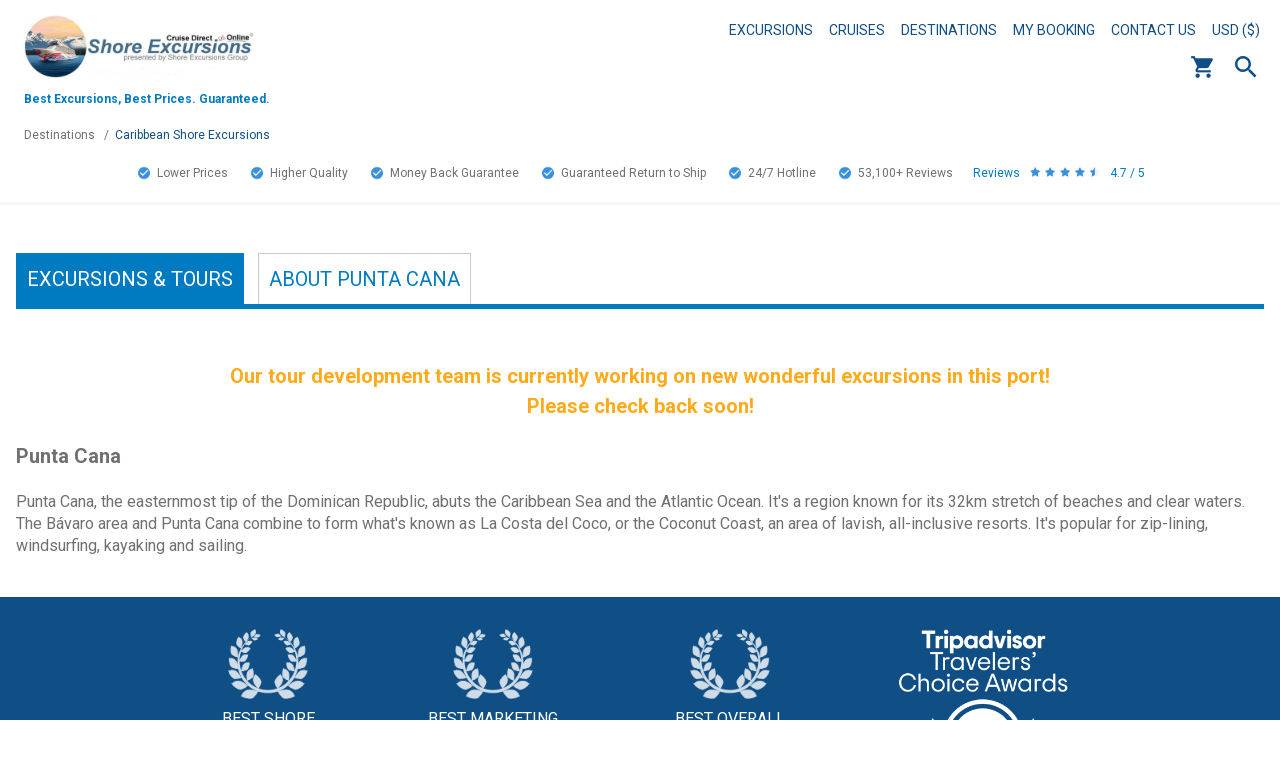

--- FILE ---
content_type: text/html; charset=UTF-8
request_url: https://www.shoreexcursionsgroup.com/port/punta-cana-shore-excursions?id=18177
body_size: 5690
content:
<!doctype html>
<html class="no-js" xmlns="http://www.w3.org/1999/xhtml" lang="en" xml:lang="en">
	<head>
		<meta http-equiv="Content-Type" content="text/html; charset=utf-8" />
		<meta http-equiv="x-ua-compatible" content="ie=edge" />
		<meta name="viewport" content="width=device-width, initial-scale=1" />
		<title>The 10 Best Punta Cana Dominican Republic Cruise Excursions &amp; Shore Trips</title>
		<meta name="description" content="Browse our selection of shore excursion activities when in Punta Cana. Book your cruise excursion tours with Shore Excursions Group today!" />
		<meta name="keywords" content="Punta Cana shore excursions, Punta Cana cruise excursions, Punta Cana shore excursion, Punta Cana cruise trip, Punta Cana cruise tour, Punta Cana cruise excursion, Punta Cana cruise shore excursions, Punta Cana cruise trips" />
		<link rel="canonical" href="https://www.shoreexcursionsgroup.com/port/punta-cana-shore-excursions" />		
		<meta name="theme-color" content="#FFFFFF"/>
		<meta name="robots" content="max-image-preview:large">
		
		<link rel="apple-touch-icon" href="/img/template/apple-touch-icon.png" />
		
		<link href="https://fonts.googleapis.com/css2?family=Roboto:ital,wght@0,100;0,300;0,400;0,500;0,700;0,900;1,100;1,300;1,400;1,500;1,700;1,900&display=swap" rel="stylesheet" type="text/css"> 
		
		<link rel="stylesheet" type="text/css" href="/css/default.css?1" />
		<style>::-moz-selection{background:#b3d4fc;text-shadow:none}::selection{background:#b3d4fc;text-shadow:none}audio,canvas,iframe,img,svg,video{vertical-align:middle}textarea{overflow:auto;resize:vertical}.browserupgrade{margin:.2em 0;background:#ccc;color:#000;padding:.2em 0}a{background-color:transparent}a:active,a:hover{outline:0}b,strong{font-weight:700}h1{font-size:2em;margin:.67em 0}small{font-size:80%}sub,sup{font-size:75%;line-height:0;position:relative;vertical-align:baseline}sup{top:-.5em}sub{bottom:-.25em}button,input,optgroup,select,textarea{color:inherit;font:inherit;margin:0}button{overflow:visible}button,select{text-transform:none}button,html input[type=button],input[type=reset],input[type=submit]{-webkit-appearance:button;cursor:pointer}button[disabled],html input[disabled]{cursor:default}button::-moz-focus-inner,input::-moz-focus-inner{border:0;padding:0}input{line-height:normal}input[type=checkbox],input[type=radio]{box-sizing:border-box;padding:0}input[type=number]::-webkit-inner-spin-button,input[type=number]::-webkit-outer-spin-button{height:auto}input[type=search]{-webkit-appearance:textfield;box-sizing:content-box}input[type=search]::-webkit-search-cancel-button,input[type=search]::-webkit-search-decoration{-webkit-appearance:none}table{border-collapse:collapse;border-spacing:0}td,th{padding:0}</style>
		<link rel="stylesheet" type="text/css" href="/css/enhanced.css?1" media="(min-width: 48em)" />
		
		<link rel="stylesheet" type="text/css" href="/css/enhanced-desktop.css?1" media="(min-width: 90em)" />		<link rel="stylesheet" href="/css/affiliate.css?2" />								
		<!--[if IE]>
			<link rel="stylesheet" type="text/css" href="/css/ie.css" />
		<![endif]-->
		
		<script src="https://code.jquery.com/jquery-3.5.1.js" integrity="sha256-QWo7LDvxbWT2tbbQ97B53yJnYU3WhH/C8ycbRAkjPDc=" crossorigin="anonymous"></script>
		
		<link rel="stylesheet" type="text/css" href="/css/pickadate/default.css" />
		<link rel="stylesheet" type="text/css" href="/css/pickadate/default.date.css" />
		<script src="/js/picker.js"></script>
		<script src="/js/picker.date.js"></script>
		
		<meta name="msvalidate.01" content="4ABD7EEC247EEF459823AD87120E530C" />
		<meta name="google-site-verification" content="Xu4tXFC4bZMvnkJcniwfByeXVA8AJsMlpdbWkGc1Cn0" />
		<meta name="p:domain_verify" content="394db350666a4d2c8ee4672ef9adf4bc" />
		<meta name="facebook-domain-verification" content="w9xk16d4qmphcxtpg5529ol0x0z3l3" />
		
	</head>
	<body>
		<!--[if lt IE 8]>
			<p class="browserupgrade">You are using an <strong>outdated</strong> browser. Please <a href="http://browsehappy.com/">upgrade your browser</a> to improve your experience.</p>
		<![endif]-->
		
		<div class="page-wrapper">
			<header role="banner">
			<!-- Header -->
			<div class="header blue-gradient">
				<div class="header-left">
					<a class="header-logo" href="/"><img alt="Shore Excursions Group" src="/img/affiliate/18177.jpg" /></a>
					<div class="header-tagline">Best Excursions, Best Prices.<br/> Guaranteed.</div>
				</div>
				<div class="header-right"><nav aria-label="primary">
					<!-- Desktop Nav -->
					<div class="desktop-nav">
						<ul class="desktop-nav-headers">
														<li>
								<a href="/" title="Excursions">Excursions</a>
							</li>
							<li>
								<a href="http://www.cruisedirectonline.com" title="Cruises (opens in new tab)" target="_blank" rel="noreferrer">Cruises</a>
							</li>
														<li>
								<a href="/shore-excursions" title="Destinations">Destinations</a>
								<div class="desktop-sub-nav desktop-sub-nav-destination">
								<div>
									<span>
										<a href="/africa-shore-excursions" title="Africa Shore Excursions">Africa Shore Excursions</a>
									</span>
									<span>
										<a href="/alaska-shore-excursions" title="Alaska Shore Excursions">Alaska Shore Excursions</a>
									</span>
									<span>
										<a href="/arabian-gulf-tours" title="Arabian Gulf Shore Excursions">Arabian Gulf Shore Excursions</a>
									</span>
									<span>
										<a href="/asia-shore-excursions" title="Asia Shore Excursions">Asia Shore Excursions</a>
									</span>
									<span>
										<a href="/australia-new-zealand-shore-excursions" title="Australia &amp; New Zealand Shore Excursions">Australia &amp; New Zealand</a>
									</span>
									<span>
										<a href="/bahamas-shore-excursions" title="Bahamas Shore Excursions">Bahamas Shore Excursions</a>
									</span>
								</div>
								<div class="desktop-sub-nav-destination-middle">
									<span>
										<a href="/bermuda-shore-excursions" title="Bermuda Shore Excursions">Bermuda Shore Excursions</a>
									</span>
									<span>
										<a href="/canada-new-england-shore-excursions" title="Canadian &amp; New England Shore Excursions">Canada &amp; New England</a>
									</span>
									<span>
										<a href="/caribbean-shore-excursions" title="Caribbean Shore Excursions">Caribbean Shore Excursions</a>
									</span>
									<span>
										<a href="/europe-shore-excursions" title="Europe Shore Excursions">Europe Shore Excursions</a>
									</span>
									<span>
										<a href="/hawaii-shore-excursions" title="Hawaii Shore Excursions">Hawaii Shore Excursions</a>
									</span>
									<span>
										<a href="/mexican-riviera-shore-excursions" title="Mexico Shore Excursions">Mexican Riviera Shore Excursions</a>
									</span>
								</div>
								<div>
									<span>
										<a href="/pacific-coast-shore-excursions" title="Pacific Coast Shore Excursions">Pacific Coast Shore Excursions</a>
									</span>
									<span>
										<a href="/panama-canal-shore-excursions" title="Panama Canal Shore Excursions">Panama Canal Shore Excursions</a>
									</span>
									<span>
										<a href="/south-america-shore-excursions" title="South American Shore Excursions">South America Shore Excursions</a>
									</span>
									<span>
										<a href="/south-pacific-shore-excursions" title="South Pacific Shore Excursions">South Pacific Shore Excursions</a>
									</span>
									<span>
										<a href="/transatlantic-shore-excursions" title="Transatlantic Shore Excursions">Transatlantic Shore Excursions</a>
									</span>
									<span>
										<a href="/river-cruising-shore-excursions" title="River Cruising">River Cruising Excursions</a>
									</span>
								</div>
								</div>
							</li>
														<li>
								<a href="/mybooking" title="My Booking">My Booking</a>
							</li>
							<li>
								<a href="/contact-us" title="Contact Us">Contact Us</a>
							</li>
							<li>
								<a class="currency-display" href="javascript:void(0)">USD ($)</a>
								<div class="desktop-sub-nav desktop-sub-nav-currency">
									<span><a href="javascript:void(0)" onclick="myFunction(2)">AUD ($)</a></span>
									<span><a href="javascript:void(0)" onclick="myFunction(3)">GBP (&pound;)</a></span>
									<span><a href="javascript:void(0)" onclick="myFunction(4)">CAD ($)</a></span>
									<span><a href="javascript:void(0)" onclick="myFunction(5)">EUR (&euro;)</a></span>
									<span><a href="javascript:void(0)" onclick="myFunction(6)">NZD ($)</a></span>
									<span><a href="javascript:void(0)" onclick="myFunction(1)">USD ($)</a></span>
								</div>
							</li>
						</ul>
						<div class="clearfloat"></div>
					</div>
					
					<!-- End Desktop Nav -->
					<div class="header-icons">
						<a class="header-cart" href="https://checkout.shoreexcursionsgroup.com/ShoppingCart.asp"><img alt="Cart" src="/img/template/header-cart-blue-affiliate.png" /></a><div class="header-search"><button type="button">Search</button><form class="hidden" action="/search" method="get" role="search"><input class="search" type="text" name="search" placeholder="search" title="search" aria-label="enter search text" /><input class="search-submit" type="submit" value="" aria-label="search" /></form></div><div class="hamburger" tabindex=0>
							<div class="hamburger-box">
								<div class="hamburger-inner"></div>
							</div>
						</div>
					</div>
				</nav></div>
				<div class="clearfloat"></div>
			</div>
			<!-- End Header -->
			<!-- Mobile Nav -->
			<nav aria-label="secondary"><div id="mobile-nav" class="hidden">
				<ul>
					<li>
						<a href="/select">Select Cruise Information</a>
					</li>
					<li>
						<a class="accordion-header mobile-nav-header" href="javascript:void(0)">Destinations</a>
						<ul class="accordion-content hidden">
							<li><div><a href="/alaska-shore-excursions" title="Alaska Excursions">Alaska Excursions</a></div></li>
							<li><div><a href="/caribbean-shore-excursions" title="Caribbean Excursions">Caribbean Excursions</a></div></li>
							<li><div><a href="/europe-shore-excursions" title="Europe Excursions">Europe Excursions</a></div></li>
							<div style="border-bottom:2px solid #FFAA1A;margin-left:-24px;padding-top: 19px;"></div>
							<li><div><a href="/africa-shore-excursions" title="Africa Excursions">Africa Excursions</a></div></li>
							<li><div><a href="/arabian-gulf-tours" title="Arabian Gulf Excursions">Arabian Gulf Excursions</a></div></li>
							<li><div><a href="/asia-shore-excursions" title="Asia Excursions">Asia Excursions</a></div></li>
							<li><div><a href="/australia-new-zealand-shore-excursions" title="Australia &amp; New Zealand Excursions">Australia &amp; New Zealand</a></div></li>
							<li><div><a href="/bahamas-shore-excursions" title="Bahamas Excursions">Bahamas Excursions</a></div></li>
							<li><div><a href="/bermuda-shore-excursions" title="Bermuda Excursions">Bermuda Excursions</a></div></li>
							<li><div><a href="/canada-new-england-shore-excursions" title="Canadian &amp; New England Excursions">Canada &amp; New England</a></div></li>
							<li><div><a href="/hawaii-shore-excursions" title="Hawaii Excursions">Hawaii Excursions</a></div></li>
							<li><div><a href="/mexican-riviera-shore-excursions" title="Mexico Excursions">Mexican Riviera Excursions</a></div></li>
							<li><div><a href="/pacific-coast-shore-excursions" title="Pacific Coast Excursions">Pacific Coast Excursions</a></div></li>
							<li><div><a href="/panama-canal-shore-excursions" title="Panama Canal Excursions">Panama Canal Excursions</a></div></li>
							<li><div><a href="/river-cruising-shore-excursions" title="River Cruising">River Cruising Excursions</a></div></li>
							<li><div><a href="/south-america-shore-excursions" title="South American Excursions">South America Excursions</a></div></li>
							<li><div><a href="/south-pacific-shore-excursions" title="South Pacific Excursions">South Pacific Excursions</a></div></li>
							<li><div><a href="/transatlantic-shore-excursions" title="Transatlantic Excursions">Transatlantic Excursions</a></div></li>
						</ul>
					</li>
										<li>
						<a href="/mybooking" title="My Booking">My Booking</a>
					</li>
					<li>
						<a href="/contact-us" title="Contact Us">Contact Us</a>
					</li>
					<li>
						<a class="currency-display accordion-header mobile-nav-header" href="javascript:void(0)">USD ($)</a>
						<ul class="accordion-content hidden">
							<li><a href="javascript:void(0)" onclick="myFunction(2)">AUD ($)</a></li>
							<li><a href="javascript:void(0)" onclick="myFunction(3)">GBP (&pound;)</a></li>
							<li><a href="javascript:void(0)" onclick="myFunction(4)">CAD ($)</a></li>
							<li><a href="javascript:void(0)" onclick="myFunction(5)">EUR (&euro;)</a></li>
							<li><a href="javascript:void(0)" onclick="myFunction(6)">NZD ($)</a></li>
							<li><a href="javascript:void(0)" onclick="myFunction(1)">USD ($)</a></li>
						</ul>
					</li>
					<li class="mobile-nav-search-container">
						<form action="/search" method="get" role="search">
							<input class="search" type="text" name="search" placeholder="search" title="search" aria-label="enter search text" />
							<input class="search-submit" type="submit" value="" aria-label="search" />
						</form>
					</li>
				</ul>
			</div></nav>
			<!-- End Mobile Nav -->
						<div class="breadcrumb"><a href="/shore-excursions">Destinations</a>
			<span class="divider">/</span><a class="breadcrumb-here"href="/caribbean-shore-excursions">Caribbean Shore Excursions</a>			</div>
						<div class="clearfloat"></div>
			<div class="checkmarks"><a href="/worry-free-travel"><span class="checkmark">Lower Prices<span class="hide"> than Cruise Line</span></span></a><a href="/worry-free-travel"><span class="checkmark">Higher Quality<span class="hide">, Smaller Tours</span></span></a><a href="/worry-free-travel"><span class="checkmark">Money Back Guarantee</span></a><a href="/worry-free-travel"><span class="checkmark">Guaranteed Return to Ship</span></a><a href="/worry-free-travel"><span class="checkmark">24/7 <span class="hide">Traveler </span>Hotline</span></a><span class="checkmark">53,100+ <span class="hide">Customer </span>Reviews</span><span class="checkmark-stars"><span class="hide">Customer </span>Reviews<img src="/img/template/stars-blue-affiliate.jpg" alt="4.7 / 5" />4.7 / 5</span></div>
						</header>
			<main role="main"><div class="page-content">
<div class="port-tab-content">
	<!-- SubCats -->
		<!-- End of SubCats -->
	<!-- Tabs -->
		<div class="port-tabs">
		<div id="tour-tab" class="tabs active" tabindex="0"><h2>Excursions<span class="tab-port-name"> &amp; Tours</span></h2></div>
				<div id="about-tab" class="tabs" tabindex="0">About<span class="tab-port-name"> Punta Cana</span></div>
			</div>
		<!-- End of Tabs -->
	<!-- Tab Content -->
	<div id="tour-tab-content" class="products-container">
			<div class="coming-soon">Our tour development team is currently working on new wonderful excursions in this port!<br/>Please check back soon!</div>
			</div>
	<div id="about-tab-content" class="">
		<h1>Punta Cana</h1><p>
	Punta Cana, the easternmost tip of the Dominican Republic, abuts the Caribbean Sea and the Atlantic Ocean. It's a region known for its 32km stretch of beaches and clear waters. The B&aacute;varo area and Punta Cana combine to form what's known as La Costa del Coco, or the Coconut Coast, an area of lavish, all-inclusive resorts. It's popular for zip-lining, windsurfing, kayaking and sailing.
</p><script></script>	</div>
	<!-- End of Tab Content -->
</div>
<script type="application/ld+json">
{
	"@context":"http://schema.org",
	"@type":"WebPage",
	"name":"Punta Cana",
	"description":"
	Punta Cana, the easternmost tip of the Dominican Republic, abuts the Caribbean Sea and the Atlantic Ocean. It's a region known for its 32km stretch of beaches and clear waters. The B&amp;aacute;varo area and Punta Cana combine to form what's known as La Costa del Coco, or the Coconut Coast, an area of lavish, all-inclusive resorts. It's popular for zip-lining, windsurfing, kayaking and sailing.
"
}
</script>			</div></main>
			<footer role="contentinfo"><div class="footer-awards">
				<div class="footer-awards-row">
					<div class="footer-award">
						<div class="footer-award-img"><img src="/img/template/footer-award.png" alt="Award" /></div>
						<div class="footer-award-text1">BEST SHORE <br/>EXCURSIONS</div>
						<div class="footer-award-text2">travAlliancemedia's<br/>Travvy Award</div>
					</div>
					<div class="footer-award marketing">
						<div class="footer-award-img"><img src="/img/template/footer-award.png" alt="Award" /></div>
						<div class="footer-award-text1">BEST MARKETING <br/>WEBSITE</div>
						<div class="footer-award-text2">Travel Weekly<br/>Magellan Award - Gold</div>
					</div>
				</div>
				<div class="footer-awards-row">
					<div class="footer-award">
						<div class="footer-award-img"><img src="/img/template/footer-award.png" alt="Award" /></div>
						<div class="footer-award-text1">BEST MARKETING <br/>TRADE WEBSITE</div>
						<div class="footer-award-text2">Travel Weekly<br/>Magellan Award - Silver</div>
					</div>
					<div class="footer-award">
						<div class="footer-award-img"><img src="/img/template/footer-award.png" alt="Award" /></div>
						<div class="footer-award-text1">BEST OVERALL <br/>TOUR OPERATOR</div>
						<div class="footer-award-text2">Travel Weekly<br/>Magellan Award - Silver</div>
					</div>
				</div>
				<div class="footer-awards-row">
					<div class="footer-award">
						<div class="footer-award-tripadvisor"><img src="/img/template/footer-award-tripadvisor.png" alt="Award" /></div>
					</div>
				</div>
			</div>
			<div class="footer">
				<div class="footer-signup">
					<a style="text-decoration:none;" class="signup-submit yellow-button" href="/newsletter-signup">Sign up for<br/>Special Offers</a>
				</div>
				<div class="footer-list footer-list-left">
					<span>About Us</span>
					<ul class="footer-sub-list">
						<li><a href="/about-us" title="About">About</a></li>
						<li><a href="/awards-recognition" title="Awards &amp; Recognition">Awards &amp; Recognition</a></li>
						<li><a href="/contact-us" title="Contact Us">Contact Us</a></li>
						<li><a href="/help" title="FAQs">FAQs</a></li>
						<li><a href="/groups" title="Group Shore Excursions">Group Shore Excursions</a></li>
												<li><a href="https://www.shoreexcursionsgroup.com/blog/" title="Our Blog (opens in new tab)" target="_blank" rel="noreferrer">Our Blog</a></li>
												<li><a href="/shore-excursions" title="Our Shore Excursions">Our Shore Excursions</a></li>
												<li><a href="/travel-agents" title="Travel Agents">Travel Agents</a></li>
																		<li><a href="/worry-free-travel" title="Why Choose Us">Why Choose Us</a></li>
					</ul>
				</div>
				<div class="footer-list footer-list-right">
					<span>Other</span>
					<ul class="footer-sub-list">
						<li><a href="/customer-reviews" title="Real Customer Reviews">Real Customer Reviews</a></li>
						<li><a href="/terms#cancellation" title="Cancellation Policy">Cancellation Policy</a></li>
						<li><a href="/terms-privacy" title="Privacy Policy">Privacy Policy</a></li>
						<li><a href="/cindex" title="Site Map">Site Map</a></li>
						<li><a href="/terms" title="Terms &amp; Conditions">Terms &amp; Conditions</a></li>
					</ul>
				</div>
				<div class="footer-list footer-list-right footer-social">
					<span>Connect With Us</span>
					<div class="footer_social_media"><a href="https://facebook.com/shoreexcursionsgroup" title="Follow Us On Facebook" target="_blank" rel="noreferrer"><img src="/img/template/footer-facebook.png" alt="Facebook (opens in new tab)" /></a><a href="https://twitter.com/shoreexcursions" title="Follow Us On Twitter" target="_blank" rel="noreferrer"><img src="/img/template/footer-twitter.png" alt="Twitter (opens in new tab)" /></a><a href="https://www.instagram.com/shoreexcursionsgroup/" title="Follow Us On Instagram" target="_blank" rel="noreferrer"><img src="/img/template/footer-instgram.png" alt="Instgram (opens in new tab)" /></a><a href="https://pinterest.com/shoreexcursions/" title="Follow Us On Pinterest" target="_blank" rel="noreferrer"><img src="/img/template/footer-pinterest.png" alt="Pinterest (opens in new tab)" /></a></div>
				</div>
				<div class="certificates-row">
					<img class="certificate-asta" src="/img/template/footer-asta.png" alt="ASTA" /><img class="certificate-iatan" src="/img/template/footer-iatan.png" alt="IATAN"/><img class="certificate-bbb" src="/img/template/footer-bbb.png" alt="BBB" /><a class="trustedsite" href="https://www.trustedsite.com/verify?host=shoreexcursionsgroup.com" target="_blank" rel="noreferrer" title="View TrustedSite Certification"><img src="https://cdn.ywxi.net/meter/shoreexcursionsgroup.com/302.svg" width="108" height="45" border="0" alt="TrustedSite (opens in new tab)" oncontextmenu="alert('Copying Prohibited by Law - TrustedSite is a Trademark of TrustedSite, LLC'); return false;"></a>
				</div>
				<div class="copyright">
					&copy; 2025 Shore Excursions Group
				</div>
			</div></footer>
		</div>
		<div id="lightbox-wrapper" class="hidden"></div>
				
		
		<script src="/js/main.js?1"></script>
		<script>
		var myFunction = function(text) {
			document.cookie = 'ER_ID='+escape(text)+';domain=.shoreexcursionsgroup.com;path=/';
			window.location.href = 'https://www.shoreexcursionsgroup.com'+window.location.pathname+location.search;
		}
		</script>
		
		<!-- Hotjar Tracking Code -->
		<script>
		(function(h,o,t,j,a,r){
			h.hj=h.hj||function(){(h.hj.q=h.hj.q||[]).push(arguments)};
			h._hjSettings={hjid:536490,hjsv:6};
			a=o.getElementsByTagName('head')[0];
			r=o.createElement('script');r.async=1;
			r.src=t+h._hjSettings.hjid+j+h._hjSettings.hjsv;
			a.appendChild(r);
		})(window,document,'https://static.hotjar.com/c/hotjar-','.js?sv=');
		</script>
		<!-- End Hotjar Tracking Code -->
			
		<!-- Google Tag Manager -->
		<script>
			(function(w,d,s,l,i){w[l]=w[l]||[];w[l].push({'gtm.start':new Date().getTime(),event:'gtm.js'});var f=d.getElementsByTagName(s)[0],j=d.createElement(s),dl=l!='dataLayer'?'&l='+l:'';j.async=true;j.src='https://www.googletagmanager.com/gtm.js?id='+i+dl;f.parentNode.insertBefore(j,f);})(window,document,'script','dataLayer','GTM-T8D6Q65');
			window.dataLayer = window.dataLayer || [];
			function gtag(){dataLayer.push(arguments);}
			gtag('js', new Date());
			gtag('config', 'G-NV1TC805HN');
			gtag('config', 'AW-1050873573');
		</script>
		<!-- End Google Tag Manager -->
		
		<!-- Google Tag Manager (noscript) -->
		<noscript><iframe src="https://www.googletagmanager.com/ns.html?id=GTM-T8D6Q65" height="0" width="0" style="display:none;visibility:hidden"></iframe></noscript>
		<!-- End Google Tag Manager (noscript) -->
		
		<script>gtag('set', 'user_properties', {'affiliate_present': 'yes_affiliate','affiliate_id': '18177'});</script>
		
		
		<!-- Reddit Pixel Code -->
		<script>!function(w,d){if(!w.rdt){var p=w.rdt=function(){p.sendEvent?p.sendEvent.apply(p,arguments):p.callQueue.push(arguments)};p.callQueue=[];var t=d.createElement("script");t.src="https://www.redditstatic.com/ads/pixel.js",t.async=!0;var s=d.getElementsByTagName("script")[0];s.parentNode.insertBefore(t,s)}}(window,document);rdt('init','a2_g3upnmfqpvel');rdt('track', 'PageVisit');</script>
		<!-- End Reddit Pixel Code -->
		
		<!-- TikTok Pixel Code Start -->
		<script>
			!function (w, d, t) {
			w.TiktokAnalyticsObject=t;var ttq=w[t]=w[t]||[];ttq.methods=["page","track","identify","instances","debug","on","off","once","ready","alias","group","enableCookie","disableCookie","holdConsent","revokeConsent","grantConsent"],ttq.setAndDefer=function(t,e){t[e]=function(){t.push([e].concat(Array.prototype.slice.call(arguments,0)))}};for(var i=0;i<ttq.methods.length;i++)ttq.setAndDefer(ttq,ttq.methods[i]);ttq.instance=function(t){for(
			var e=ttq._i[t]||[],n=0;n<ttq.methods.length;n++)ttq.setAndDefer(e,ttq.methods[n]);return e},ttq.load=function(e,n){var r="https://analytics.tiktok.com/i18n/pixel/events.js",o=n&&n.partner;ttq._i=ttq._i||{},ttq._i[e]=[],ttq._i[e]._u=r,ttq._t=ttq._t||{},ttq._t[e]=+new Date,ttq._o=ttq._o||{},ttq._o[e]=n||{};n=document.createElement("script");n.type="text/javascript",n.async=!0,n.src=r+"?sdkid="+e+"&lib="+t;e=document.getElementsByTagName("script")[0];e.parentNode.insertBefore(n,e)};
			ttq.load('D1NANORC77U6T76EQ6BG');
			ttq.page();
			}(window, document, 'ttq');
		</script>
		<!-- TikTok Pixel Code End -->
	</body>
</html>

--- FILE ---
content_type: text/css
request_url: https://www.shoreexcursionsgroup.com/css/affiliate.css?2
body_size: 1827
content:
/************************
* Header
************************/
html {
	color: #0F4F86;
}

select.custom, #v65-onepage-Billing select, .order_custom_fields select {
	background-image: url('/img/template/dropdown-blue-affiliate.png');
	border-color: #0F4F86 !important;
}

input.custom, #v65-onepage-Billing input, .order_custom_fields input {
	border-color: #0F4F86 !important;
}

.template-default {
	display: none;
}

.yellow-button {
	color: #142D63;
}

.header {
	background-color: #FFFFFF !important;
	border-bottom: none;
	padding: 0;
}

.header .header-left {
	margin: 0.375em 0 0 0.5em;
	padding: 0;
}

.header .header-left .header-logo img {
 	height: auto;
 	max-height: 54px;
 	max-width: 225px;
 	width: auto;
}

.header .header-left .header-tagline {
	color: #007BC2;
	font-style: normal;
}

.header .header-right {
	margin: 1.75rem 0.75em 0 0;
}

.hamburger-inner, .hamburger-inner::before, .hamburger-inner::after {
	background-color: #0F4F86;
}

#mobile-nav ul li a {
 	color: #0F4F86;
}

#mobile-nav ul li a.mobile-nav-header {
 	background-image: url('/img/template/arrow-right-blue-affiliate.png');
}

#mobile-nav ul li a.mobile-nav-header.open {
 	background-image: url('/img/template/arrow-left-blue-affiliate.png');
}

#mobile-nav ul li.mobile-nav-search-container form {
	border-color: #0F4F86;
}

#mobile-nav ul li.mobile-nav-search-container input.search {
	border-color: #0F4F86;
}

#mobile-nav ul li.mobile-nav-search-container input.search-submit {
 	background-image: url('/img/template/header-search-blue-affiliate.png');
}

.itinerary-summary-mobile a {
	color: #0F4F86;
}

.itinerary-summary-buttons a.itinerary-email-this {
	background-image: url('/img/template/share-this-affiliate.png');
	color: #0F4F86;
}

.itinerary-summary-buttons a.itinerary-change {
	background-image: url('/img/template/itinerary-change-affiliate.png');
	color: #0F4F86;
}

/************************
* Footer
************************/
.footer-awards {
	background-color: #0F4F86;
}

.footer .footer-signup, .footer .footer-social {
	display: none !important;
}

.footer .footer-list .footer-sub-list li a {
    color: #007BC2;
}

/************************
* Home
************************/
.home-why-us .home-why-us-item a {
	color: #0F4F86;
}

.home-reviews {
	background-color: #0F4F86;
}

.home-select-destinations div {
	color: #007BC2;
}

.home-deal-container a.home-deal span.home-deal-text1 {
	color: #007BC2;
}

.home-deal-container a.home-deal span.home-deal-text2 {
	color: #0F4F86;
}

.home-deal-container a.home-deal span.home-deal-text3 {
	color: #007BC2;
}

.home-content-container .home-content .home-content-title {
	color: #007BC2;
}

.home-middle .home-type-title {
	color: #007BC2;
}

/************************
* Results
************************/
.results-filters-header h2, .results-container .results-deals-container .results-deals-header h2 {
 	color: #007BC2;
}

.results-filters .results-filter a {
 	color: #0F4F86;
}

.results-container .results-deals-container .results-deals-listing .results-deal .deal-img span.port {
 	background-color: #007BC2;
}

.results-container .results-deals-container .results-deals-listing .results-deal .deal-prices span.deal-sale {
 	color: #0F4F86;
}

.results-container .results-deals-container .results-deals-listing .results-deal .deal-prices span.deal-save {
 	color: #007BC2;
}

.results-container .results-ports-container .results-ports-header {
 	background-color: #007BC2;
}

.results-container .results-ports-container .results-ports-listing .results-port-container .results-port-right .results-port-right-times span {
	color: #707070;
	font-weight: 500;
}

/************************
* Category - Region
************************/
.region-subcategory-header {
 	color: #007BC2;
}

.destinations-links .destination-link a {
 	color: #0F4F86;
}

.region-description-header {
 	color: #007BC2;
}

.region-description h1, .region-description h2 {
 	color: #0F4F86;
}

.region-description a {
 	color: #0F4F86;
}

.region-description h3 {
 	color: #007BC2;
}

/************************
* Port/Search
************************/
.port-tab-content .port-tabs {
 	border-color: #007BC2;
}

.port-tab-content .port-tabs .tabs {
	color: #007BC2;
}

.port-tab-content .port-tabs .tabs.active {
	background-color: #007BC2;
	border-color: #007BC2;
}

.product-container .product-right .product-prices span.product-sale {
	color: #0F4F86;
}

.product-container .product-right .product-prices span.product-save {
 	color: #007BC2;
}

.product-container .product-right .product-scarcity {
	color: #007BC2;
}

.product-container .product-right .product-button-container a.product-button {
	background-image: url('/img/template/arrow-right-blue.png');
}

#about-tab-content h2 {
    color: #007BC2;
}

/************************
* Tour
************************/
.tour-container .tour-header h2 {
 	color: #007BC2;
}
 	
.tour-container .tour-img-container .tour-review-summary a.write-review {
 	color: #0F4F86;
}
 	
.tour-container .tour-price-container span.tour-sale {
 	color: #0F4F86;
}

.tour-container .tour-price-container span.tour-save {
 	color: #007BC2;
}

#tour-itinerary-container .popup-arrow-up {
	border-bottom: 5px solid #007BC2;
}

#tour-itinerary-container .tour-itinerary {
	border-color: #007BC2;
}

.tour-summary {
 	color: #007BC2;
}
 	
.tour-description h1 {
 	color: #0F4F86;
}
 	
.tour-review-summary-bottom a.write-review {
 	color: #0F4F86;
}

.tour-reviews-other a {
 	background-image: url('/img/template/arrow-right-blue-affiliate.png');
 	color: #0F4F86;
}

/************************
* Bundle
************************/
.tour-container .tour-img-container .tour-img span.port {
 	background-color: #007BC2;
}

.tour-container .options-container .options-date-header {
 	border-color: #0F4F86;
 	color: #0F4F86;
}

.tour-container .options-container .options-date-header span {
 	background-color: #0F4F86;
}

.bundle-desc-container .accordion-header {
	border-color: #0F4F86;
}

/************************
* Article
************************/
.article-container h1 {
    color: #007BC2;
}

.eticket-center-wrapper .eticket-center {
    border-color: #007BC2 !important;
}

.eticket-center-wrapper .eticket-center .eticket-center-title {
    color: #007BC2 !important;
}

.eticket-center-wrapper .eticket-center .eticket-center-subtitle {
    color: #0F4F86 !important;
}

.eticket-center-wrapper .eticket-center form.article-signup .eticket-center-forgot {
    color: #0F4F86 !important;
}

/************************
* Cart
************************/
.cart_top div a {
    color: #0F4F86;
}

td.cart_prod_container .cart_prod_name a {
    color: #0F4F86;
}

#v65-cart-table td.coupon_row input.cart_apply {
    background: #007BC2;
}

input.btn_checkout_guest {
    color: #142D63;
}

#epp-content #epp-decline {
	color: #007BC2;
}

#epp-content .epp-price {
	background-color: #007BC2;
}

/************************
* Checkout
************************/
.checkout_title {
    color: #007BC2;
}

.checkout_title a {
    color: #0F4F86;
}

#mobile_cart_summary span.name.total {
    color: #0F4F86;
}

#mobile_cart_summary span.price.total {
    color: #0F4F86;
}

#btnSubmitOrder {
    color: #142D63 !important;
}

/************************
* Screen @ 768px
************************/
@media screen and (min-width: 48em) {
	/************************
	* Header
	************************/
	.header .header-left {
		margin: 0.375em 0 0 1.25em;
	}
	
	.header .header-left .header-logo img {
		height: auto;
		max-height: 80px;
		max-width: 400px;
		width: auto;
	}
	
	.header .header-right {
		margin: 2.75rem 1.25rem 0 0;
	}
	
	.footer .certificates-row {
		padding: 2.5em 0 2.5em 0;
	}
	
	/************************
	* Home
	************************/	
	.itinerary-search-container {
		min-height: 698px;
	}
	
	/************************
	* Results
	************************/
	.results-container .results-ports-container {
 		border-color: #0F4F86;
 	}
}

/************************
* Screen @ 1024px
************************/
@media screen and (min-width: 64em) {
	/************************
	* Header
	************************/	
	.header .header-left {
		margin: 0.375em 0 0 1.5em;
	}
	
	.header .header-left .header-logo img {
		height: auto;
		max-height: 80px;
		max-width: 400px;
		width: auto;
	}
	
	.header .header-left .header-tagline {
		font-size: 12px;
		padding: 0 0 0.5em 0;
	}
	
	.header .header-right {
		margin: 0.75em 1.25em 0 0;
	}
	
	.header .header-right .header-icons .header-search button {
		background-image: url('/img/template/header-search-blue-affiliate.png');
	}
	
	.header .header-right .header-icons .header-search form {
		border: 1px solid #0F4F86;
	}
	
	.header .header-right .header-icons .header-search form input.search-submit {
 		background-image: url('/img/template/header-search-blue-affiliate.png');
 	}
	
	.desktop-nav ul.desktop-nav-headers li a {
		color: #0F4F86;
	}
	
	.desktop-nav ul.desktop-nav-headers li div.desktop-sub-nav.desktop-sub-nav-destination {
		right: 1.25em;
	}
	
	.desktop-nav ul.desktop-nav-headers li div.desktop-sub-nav span a {
		color: #0F4F86;
	}
	
	.breadcrumb a.breadcrumb-here {
	    color: #0F4F86;
	}
	
	.checkmarks span.checkmark {
		background-image: url('/img/template/checkmark-blue-affiliate.jpg');
	}
	
	.checkmarks .checkmark-stars {
		color: #007BC2;
	}
	
	.itinerary-summary-buttons a.my-itinerary {
		background-image: url('/img/template/my-itinerary-affiliate.png');
		color: #0F4F86;
	}
	
	.itinerary-summary-desktop .my-itinerary-container:hover .my-itinerary-popup .popup-arrow-up {
		border-bottom: 5px solid #007BC2;
	}
	
	.itinerary-summary-desktop .my-itinerary-container .my-itinerary-popup .popup-content {
		border-top: 5px solid #007BC2;
	}
	
	.itinerary-summary-desktop .my-itinerary-container .my-itinerary-popup .popup-content span {
		color: #0F4F86;
	}
	
	/************************
	* Footer
	************************/
	.footer {
		text-align: center;
	}
	
	.footer .footer-list {
		text-align: left;
	}
	
	/************************
	* Home
	************************/
	.itinerary-search-container {
		margin: 3.75rem 0 6.5rem 0;
		min-height: unset;
	}
	
	/************************
	* Port/Search
	************************/
	.product-container .product-extra span {
		color: #007BC2;
	}
	
	/************************
	* Bundle
	************************/
	.tour-container .tour-img-container .bundle-includes span {
		color: #0F4F86;
	}
	
	/************************
	* Checkout
	************************/
	#table_checkout_cart0, #v65-onepage-cartsummary-header, #v65-onepage-CartSummary, #v65-onepage-ordersummary-items {
		background-color: #0F4F86 !important;
	}
}

/************************
* Screen @ 1440px
************************/
@media screen and (min-width: 90em) {
	/************************
	* Header
	************************/
	.header .header-left .header-logo img {
		height: auto;
		max-height: 100px;
		max-width: 500px;
		width: auto;
	}
	
	.header .header-right {
		margin: 2.75em 1.25em 0 0;
	}
	
	.desktop-nav ul.desktop-nav-headers li div.desktop-sub-nav.desktop-sub-nav-destination {
 		right: 6.5em;
 	}
	
	.desktop-nav ul.desktop-nav-headers li ul.desktop-sub-nav.desktop-sub-nav-currency {
		right: 14.5em;
	}
	
	/************************
	* Home
	************************/
	.itinerary-search-container {
		margin: 3.75rem 0 5.5rem 0;
	}
	
	/************************
	* Cart
	************************/
	#v65-cart-table td.coupon_row, #v65-cart-table .v65-cart-total-estimate-row td, #v65-cart-checkout-parent {
		background-color: #0F4F86;
	}
}

--- FILE ---
content_type: image/svg+xml
request_url: https://cdn.ywxi.net/meter/shoreexcursionsgroup.com/302.svg
body_size: 3848
content:
<?xml version="1.0" encoding="UTF-8"?>
<svg width="120px" height="50px" viewBox="0 0 120 50" version="1.1" xmlns="http://www.w3.org/2000/svg" xmlns:xlink="http://www.w3.org/1999/xlink">
    <!-- Generator: Sketch 63.1 (92452) - https://sketch.com -->
    <title>enterprise-tm/logo-white</title>
    <desc>Created with Sketch.</desc>
    <defs>
        <path d="M104.91773,6.06122857 L104.91773,6.73442857 L104.516874,6.73442857 L104.516874,5.06162857 C104.675107,5.03102857 104.896633,5.01062857 105.181451,5.01062857 C105.508465,5.01062857 105.656149,5.06162857 105.782735,5.13302857 C105.877674,5.20442857 105.951516,5.33702857 105.951516,5.50022857 C105.951516,5.68382857 105.803833,5.82662857 105.592856,5.88782857 L105.592856,5.90822857 C105.761637,5.96942857 105.856577,6.09182857 105.909321,6.31622857 C105.962065,6.57122857 105.993712,6.67322857 106.035907,6.73442857 L105.603405,6.73442857 C105.55066,6.67322857 105.519014,6.52022857 105.46627,6.32642857 C105.434623,6.14282857 105.329135,6.06122857 105.107609,6.06122857 L104.91773,6.06122857 Z M104.928279,5.30642857 L104.928279,5.78582857 L105.118158,5.78582857 C105.339684,5.78582857 105.519014,5.71442857 105.519014,5.54102857 C105.519014,5.38802857 105.402977,5.28602857 105.149805,5.28602857 C105.044316,5.28602857 104.970474,5.29622857 104.928279,5.30642857 Z M105.192,4.18442857 C106.19414,4.18442857 106.964205,4.92902857 106.964205,5.85722857 C106.964205,6.80582857 106.19414,7.55042857 105.192,7.55042857 C104.200409,7.55042857 103.409247,6.80582857 103.409247,5.85722857 C103.409247,4.92902857 104.200409,4.18442857 105.192,4.18442857 Z M17.5813953,0 L17.5813953,12.5154318 C17.5813953,14.9922275 15.50493,17 12.9436284,17 L0,17 L0,4.48456819 C0,2.00777247 2.07646537,0 4.63776693,0 L17.5813953,0 Z M75.092003,2.38270658 L75.092003,11.8293382 C75.092003,12.7504697 75.1261921,13.7219303 75.1603812,14.2746539 L72.8562625,14.2746539 L72.7368285,13.0685487 L72.7026394,13.0685487 C72.1736197,13.9899039 71.1666362,14.4589697 70.0912744,14.4589697 C68.1117243,14.4589697 66.5244375,12.8007987 66.5244375,10.254825 C66.5075708,7.49120658 68.2653475,5.89991711 70.26222,5.89991711 C71.2862981,5.89991711 72.0883749,6.25177237 72.4637714,6.82127237 L72.4979605,6.82127237 L72.4979605,2.38270658 L75.092003,2.38270658 Z M38.9260453,6.08421053 L38.9260453,10.4894474 C38.9260453,11.6783289 39.3185364,12.3985921 40.2231805,12.3985921 C40.9397845,12.3985921 41.3493702,11.9129737 41.5200878,11.5110132 C41.5884661,11.36025 41.6053327,11.1591579 41.6053327,10.9582895 L41.6053327,6.08421053 L44.2166977,6.08421053 L44.2166977,11.645 C44.2166977,12.7168947 44.2506589,13.5881447 44.2850759,14.2746316 L42.0322408,14.2746316 L41.9125789,13.1190789 L41.8615232,13.1190789 C41.5371824,13.6214737 40.7519723,14.4589474 39.2501582,14.4589474 C37.5605319,14.4589474 36.3146803,13.4203816 36.3146803,10.8914079 L36.3146803,6.08421053 L38.9260453,6.08421053 Z M48.790974,5.90009605 C49.7637684,5.90009605 50.6342234,6.11774079 51.1461485,6.36916184 L50.6852792,8.12776711 C50.3098826,7.926675 49.5930508,7.65870132 48.8762189,7.65870132 C48.2448598,7.65870132 47.8863299,7.90989868 47.8863299,8.32863553 C47.8863299,8.71404342 48.2106707,8.91491184 49.2347488,9.26654342 C50.8220357,9.80271447 51.4875839,10.5898592 51.5046784,11.7957408 C51.5046784,13.319925 50.2756935,14.4421487 47.8863299,14.4421487 C46.7941015,14.4421487 45.821307,14.2075039 45.189948,13.8726487 L45.6505894,12.0469382 C46.1285533,12.3316882 47.1184423,12.6667671 47.8863299,12.6667671 C48.67154,12.6667671 48.9958808,12.3985697 48.9958808,11.9800566 C48.9958808,11.5613197 48.7399183,11.3602276 47.7671238,11.0421487 C46.0433084,10.4726487 45.3775323,9.55129342 45.3946268,8.57983289 C45.3946268,7.05587237 46.7259512,5.90009605 48.790974,5.90009605 Z M55.7374966,3.73937368 L55.7374966,6.08425526 L57.5978406,6.08425526 L57.5978406,7.96029474 L55.7374966,7.96029474 L55.7374966,10.9247816 C55.7374966,11.9130184 55.9765925,12.3653079 56.7615747,12.3653079 C57.0859155,12.3653079 57.341878,12.3317553 57.5294624,12.2982026 L57.5465569,14.2243474 C57.2051216,14.3583342 56.590857,14.4422158 55.8569306,14.4422158 C55.0206647,14.4422158 54.3209274,14.1572421 53.9113417,13.7387289 C53.4336058,13.2528868 53.1947378,12.4657421 53.1947378,11.3099658 L53.1947378,7.96029474 L52.0854148,7.96029474 L52.0854148,6.08425526 L53.1947378,6.08425526 L53.1947378,4.30887368 L55.7374966,3.73937368 Z M62.1719118,5.90000658 C64.8685216,5.90000658 65.8925997,7.96013816 65.8925997,9.98671711 C65.8925997,10.4224539 65.8413161,10.8074145 65.8073549,10.9919539 L60.4312297,10.9919539 C60.5164746,12.0468487 61.5745139,12.5494671 62.7864042,12.5494671 C63.6739538,12.5494671 64.3907857,12.4322566 65.090523,12.2143882 L65.4317304,13.9396645 C64.57837,14.2745197 63.5374252,14.4420592 62.4107798,14.4420592 C59.5778693,14.4420592 57.9563933,12.8342171 57.9563933,10.2716908 C57.9563933,8.19455921 59.2706231,5.90000658 62.1719118,5.90000658 Z M81.2196734,2.80142105 C82.5170365,2.80142105 83.4725085,3.06939474 84.1553792,3.37092105 L83.5748479,5.43105263 C83.1142065,5.21340789 82.2950352,4.89510526 81.1686176,4.89510526 C80.0419722,4.89510526 79.495858,5.3975 79.495858,5.98377632 C79.495858,6.70403947 80.1445395,7.02211842 81.6292591,7.57506579 C83.6603207,8.31188158 84.6160206,9.35044737 84.6160206,10.9415132 C84.6160206,12.8341053 83.1313011,14.4421711 79.9738219,14.4421711 C78.65982,14.4421711 77.3624569,14.1070921 76.7142312,13.7554605 L77.2432508,11.645 C77.9427602,11.9966316 79.018122,12.3484868 80.127217,12.3484868 C81.3222408,12.3484868 81.9535998,11.8628684 81.9535998,11.1258289 C81.9535998,10.4223421 81.4077136,10.0201579 80.0248776,9.53453947 C78.1134779,8.88138158 76.8676263,7.84281579 76.8676263,6.20164474 C76.8676263,4.2755 78.505969,2.80142105 81.2196734,2.80142105 Z M99.6695357,5.90000658 C102.366146,5.90000658 103.390224,7.96013816 103.390224,9.98671711 C103.390224,10.4224539 103.339168,10.8074145 103.304979,10.9919539 L97.9288536,10.9919539 C98.0140985,12.0468487 99.0723657,12.5494671 100.284256,12.5494671 C101.17135,12.5494671 101.88841,12.4322566 102.588147,12.2143882 L102.929354,13.9396645 C102.075994,14.2745197 101.035049,14.4420592 99.9084037,14.4420592 C97.0754932,14.4420592 95.4540172,12.8342171 95.4540172,10.2716908 C95.4540172,8.19455921 96.768247,5.90000658 99.6695357,5.90000658 Z M93.2010681,3.73937368 L93.2010681,6.08425526 L95.0614121,6.08425526 L95.0614121,7.96029474 L93.2010681,7.96029474 L93.2010681,10.9247816 C93.2010681,11.9130184 93.4401641,12.3653079 94.2251463,12.3653079 C94.549487,12.3653079 94.8054496,12.3317553 94.9930339,12.2982026 L95.0101284,14.2243474 C94.6686931,14.3583342 94.0544286,14.4422158 93.3205021,14.4422158 C92.4842363,14.4422158 91.7844989,14.1572421 91.3749133,13.7387289 C90.8971773,13.2528868 90.6580814,12.4657421 90.6580814,11.3099658 L90.6580814,7.96029474 L89.5487584,7.96029474 L89.5487584,6.08425526 L90.6580814,6.08425526 L90.6580814,4.30887368 L93.2010681,3.73937368 Z M30.1871695,2.98575921 L30.1871695,5.12954868 L27.0467849,5.12954868 L27.0467849,14.2746539 L24.4356478,14.2746539 L24.4356478,5.12954868 L21.3463189,5.12954868 L21.3463189,2.98575921 L30.1871695,2.98575921 Z M34.6587873,5.89996184 C34.8978832,5.89996184 35.0173172,5.89996184 35.2051294,5.93351447 L35.2051294,8.328725 C35.0173172,8.29517237 34.7955438,8.26161974 34.5053921,8.26161974 C33.5496923,8.26161974 32.9010107,8.76423816 32.730293,9.55138289 C32.6963318,9.71869868 32.6790093,9.91979079 32.6790093,10.1208829 L32.6790093,14.2746987 L30.0849668,14.2746987 L30.0849668,8.78079079 C30.0849668,7.57490921 30.0510056,6.78776447 30.0168165,6.08427763 L32.252557,6.08427763 L32.3378019,7.59168553 L32.4061802,7.59168553 C32.8328604,6.40258026 33.8567106,5.89996184 34.6587873,5.89996184 Z M88.4563705,6.08421053 L88.4563705,14.2746316 L85.8621,14.2746316 L85.8621,6.08421053 L88.4563705,6.08421053 Z M13.4634247,3.48904868 L6.93968478,9.89133816 C6.79609047,10.0322592 6.56132518,10.0322592 6.41795881,9.89133816 L4.04272668,7.56054868 C3.8993603,7.41962763 3.66436709,7.41962763 3.52077278,7.56054868 L1.95513901,9.09703553 C1.81177264,9.23795658 1.81177264,9.46835132 1.95513901,9.60927237 L6.41795881,13.9887855 C6.56132518,14.1294829 6.79609047,14.1294829 6.93968478,13.9887855 L15.5512403,5.53777237 C15.6946067,5.39685132 15.6946067,5.16645658 15.5512403,5.02553553 L13.9853786,3.48904868 C13.8420122,3.34812763 13.607019,3.34812763 13.4634247,3.48904868 Z M70.9448628,7.84283816 C69.7673895,7.84283816 69.1526691,8.88140395 69.1526691,10.1711671 C69.1526691,11.5613645 69.8526343,12.4321671 70.9277682,12.4321671 C71.6787892,12.4321671 72.2759592,11.9297724 72.4295823,11.2095092 C72.480866,11.0251934 72.4979605,10.8411013 72.4979605,10.6232329 L72.4979605,9.55133816 C72.4979605,9.41735132 72.480866,9.23303553 72.4637714,9.09927237 C72.3101483,8.41233816 71.7469395,7.84283816 70.9448628,7.84283816 Z M99.5161405,7.59173026 C98.4239121,7.59173026 97.9799094,8.56319079 97.9115311,9.24990132 L100.983765,9.24990132 C100.983765,8.63007237 100.710936,7.59173026 99.5161405,7.59173026 Z M62.0185166,7.59173026 C60.9262882,7.59173026 60.4822855,8.56319079 60.4139072,9.24990132 L63.4861416,9.24990132 C63.4861416,8.63007237 63.2130844,7.59173026 62.0185166,7.59173026 Z M105.192,4.52102857 C105.962065,4.52102857 106.521153,5.12282857 106.521153,5.86742857 C106.521153,6.60182857 105.962065,7.19342857 105.202549,7.19342857 C104.421935,7.19342857 103.852298,6.60182857 103.852298,5.85722857 C103.852298,5.12282857 104.421935,4.52102857 105.192,4.52102857 Z M87.1594632,2.51667105 C87.995729,2.51667105 88.5247487,3.06939474 88.5416153,3.80643421 C88.5416153,4.50992105 87.995729,5.07919737 87.1423686,5.07919737 C86.3229694,5.07919737 85.7768552,4.50992105 85.7939497,3.80643421 C85.7768552,3.06939474 86.3229694,2.51667105 87.1594632,2.51667105 Z" id="path-1"></path>
    </defs>
    <g id="enterprise-tm/logo-white" stroke="none" stroke-width="1" fill="none" fill-rule="evenodd">
        <g id="logo/solid" transform="translate(6.000000, 17.000000)">
            <mask id="mask-2" fill="white">
                <use xlink:href="#path-1"></use>
            </mask>
            <g id="shape"></g>
            <g id="mixin/fill/white" mask="url(#mask-2)" fill="#ffffff" fill-rule="evenodd">
                <rect id="bg" x="0" y="0" width="108" height="17"></rect>
            </g>
        </g>
    </g>
</svg>